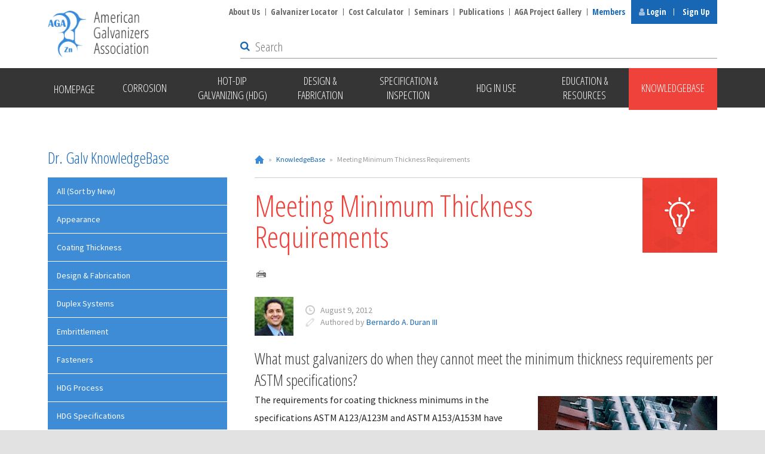

--- FILE ---
content_type: text/html; charset=UTF-8
request_url: https://galvanizeit.org/knowledgebase/article/meeting-astm-minimum-thickness-requirements-1
body_size: 12191
content:
<!DOCTYPE html>
<html lang="en">

    <head>
        <meta charset="utf-8">
                <meta name="viewport" content="width=device-width,initial-scale=1.0">
        <link rel="shortcut icon" href="/favicon.ico">
        <link rel="apple-touch-icon" href="/apple-touch-icon.png">
        <link rel="stylesheet" href="/assets/main.css?id=7d854a43fd90da953b96">
        <!-- <link rel="stylesheet" type="text/css" href="https://cdn.jsdelivr.net/npm/instantsearch.js@4.21.0/dist/instantsearch.min.css"> -->
        <!-- <link rel="stylesheet" type="text/css" href="https://cdn.jsdelivr.net/npm/instantsearch.js@4.21.0/dist/instantsearch-theme-algolia.min.css"> -->
        <link rel="stylesheet" type="text/css" href="//cdnjs.cloudflare.com/ajax/libs/cookieconsent2/3.1.0/cookieconsent.min.css">
                <script type="cb0ba3bafe50ecef96aea941-text/javascript">
            (function(){
                window.switchTo5x=true;
                var e=document.createElement("script");
                e.type="text/javascript";
                e.async=true;
                e.onload=function(){
                    try{
                        stLight.options({publisher: "4b116338-911f-4002-932f-6e298558810b", doNotHash: true, doNotCopy: true, hashAddressBar: false, onhover: false});
                    }catch(e){}}
                e.src=('https:' == document.location.protocol ? 'https://ws' : 'http://w') + '.sharethis.com/button/buttons.js';
                var s = document.getElementsByTagName('script')[0];
                s.parentNode.insertBefore(e, s);
            })();
        </script>

        <script type="cb0ba3bafe50ecef96aea941-text/javascript">
            window.csrfTokenName = "CRAFT_CSRF_TOKEN";
            window.csrfTokenValue = "CCWcTPEuJkZ34oDKmTWvd8KdxYCk3bsSyBTnMRpg3NeITrkdQv3PxEwU2x\u002DeG0MQGtfys9YG3kCIq4L1kpSIfat711ZcKp_m\u002DgHTVQipoq8\u003D";
            window.isLoggedIn = false;
        </script>
        <META HTTP-EQUIV="Content-type" CONTENT="text/html; charset=UTF-8">
        <script src="https://assets.adobedtm.com/175f7caa2b90/f2da8316482d/launch-d573ea42d198.min.js" async type="cb0ba3bafe50ecef96aea941-text/javascript"></script>
                <script src="https://js.stripe.com/v3/" type="cb0ba3bafe50ecef96aea941-text/javascript"></script>
        <script id='pixel-script-poptin' src='https://cdn.popt.in/pixel.js?id=5166bd63335c2' async type="cb0ba3bafe50ecef96aea941-text/javascript"></script>
    <title>Meeting Minimum Thickness Requirements</title>
<script type="cb0ba3bafe50ecef96aea941-text/javascript">dataLayer = [];
(function(w,d,s,l,i){w[l]=w[l]||[];w[l].push({'gtm.start':
new Date().getTime(),event:'gtm.js'});var f=d.getElementsByTagName(s)[0],
j=d.createElement(s),dl=l!='dataLayer'?'&l='+l:'';j.async=true;j.src=
'https://www.googletagmanager.com/gtm.js?id='+i+dl;f.parentNode.insertBefore(j,f);
})(window,document,'script','dataLayer','GTM-5DJ83XC');
</script><meta name="generator" content="SEOmatic">
<meta name="keywords" content="american galvanizers association,aga,galvanizers,fabricators,architects,specifiers,engineers,hot-dip galvanizing,corrosion control,galvanized steel,galvanize">
<meta name="description" content="The requirements for coating thickness minimums in the specifications ASTM A123/A123M and ASTM A153/A153M have been developed over time to balance the…">
<meta name="referrer" content="no-referrer-when-downgrade">
<meta name="robots" content="all">
<meta content="galvanizeit" property="fb:profile_id">
<meta content="en_US" property="og:locale">
<meta content="American Galvanizers Association" property="og:site_name">
<meta content="website" property="og:type">
<meta content="https://galvanizeit.org/knowledgebase/article/meeting-astm-minimum-thickness-requirements-1" property="og:url">
<meta content="Meeting Minimum Thickness Requirements" property="og:title">
<meta content="The requirements for coating thickness minimums in the specifications ASTM A123/A123M and ASTM A153/A153M have been developed over time to balance the…" property="og:description">
<meta content="https://www.instagram.com/agagalvanizeit" property="og:see_also">
<meta content="https://www.youtube.com/c/AGAGalvanizeIt" property="og:see_also">
<meta content="https://www.linkedin.com/company/american-galvanizers-association/" property="og:see_also">
<meta content="https://www.twitter.com/agagalvanizeit" property="og:see_also">
<meta content="https://www.facebook.com/galvanizeit" property="og:see_also">
<meta name="twitter:card" content="summary_large_image">
<meta name="twitter:site" content="@agagalvanizeit">
<meta name="twitter:creator" content="@agagalvanizeit">
<meta name="twitter:title" content="Meeting Minimum Thickness Requirements">
<meta name="twitter:description" content="The requirements for coating thickness minimums in the specifications ASTM A123/A123M and ASTM A153/A153M have been developed over time to balance the…">
<link href="https://galvanizeit.org/knowledgebase/article/meeting-astm-minimum-thickness-requirements-1" rel="canonical">
<link href="https://galvanizeit.org/" rel="home">
<link type="text/plain" href="https://galvanizeit.org/humans.txt" rel="author">
<link href="https://galvanizeit.org/cpresources/80ddea83/style.css?v=1769100868" rel="stylesheet"></head>

    <body ><noscript><iframe src="https://www.googletagmanager.com/ns.html?id=GTM-5DJ83XC"
height="0" width="0" style="display:none;visibility:hidden"></iframe></noscript>

        <div class="texture">

                        <div class="print-logo hide">
                <div class="wrapper cleared">
                                        <a href="https://galvanizeit.org/">
                                                                                    <img src="/images/logo-large2x.png" alt="American Galvanizers Association">
                                                                        </a>
                </div><!-- /.wrapper -->
            </div><!-- /.print-logo -->

            <header>

                
                <div class="logo">
                    <div class="wrapper cleared">
                        <a href="https://galvanizeit.org/"><img src="/images/logo-large2x.png" alt="American Galvanizers Association"></a>
                    </div><!-- /.wrapper -->
                </div><!-- /.logo -->

                <div class="mobile-nav">
                    <p class="cleared">
                        <small>
                            <a href="#menu" class="jump-menu"><span class="fa fa-bars" aria-hidden="true"></span> Menu</a> <span class="hide">&bull;</span>
                            <a href="#quick-links" class="jump-quick"><span class="fa fa-star" aria-hidden="true"></span> Quick Links</a> <span class="hide">&bull;</span>
                            <a href="#search" class="jump-search"><span class="fa fa-search" aria-hidden="true"></span> Search</a>
                        </small>
                    </p>
                </div><!-- /.mobile-nav -->

                                                                
                
                <div id="search-modal">
                    

        <script type="cb0ba3bafe50ecef96aea941-text/javascript">
            /* eslint-disable */
            window.primaryIndex = 'knowledgebase';
        </script>
    
<div class="search-results">
    <div class="wrapper cleared">

        <div id="search-message" class="search-message">
            <span class="fa fa-search" aria-hidden="true"></span>
            <h2></h2>
        </div>

        <div class="main">

            <div id="search-main-message" class="search-message">
                <span class="fa fa-search" aria-hidden="true"></span>
                <h2>Your search did not yield any results</h2>
            </div>

            <div id="search-results-primary" class="section">

                <div id="site-pages-hits">
                    <h2>Site Pages</h2>
                    <div class="results">
                        <!-- Algolia -->
                    </div>
                </div>

                <div id="knowledgebase-hits">
                    <h2>Dr. Galv KnowledgeBase</h2>
                    <div class="results">
                        <!-- Algolia -->
                    </div>
                </div>

                <div id="news-hits">
                    <h2>News</h2>
                    <div class="results">
                        <!-- Algolia -->
                    </div>
                </div>

                <div id="project-gallery-hits">
                    <h2>Project Gallery</h2>
                    <div id="search-filter">
                        <select class="select2"></select>
                        <!-- Algolia -->
                    </div>
                    <div class="results">
                        <!-- Algolia -->
                    </div>
                </div>
            </div><!-- /.section -->
        </div><!-- /.main -->

        <div class="sidebar">
            <div id="site-pages-more" class="section">
                <h2>Site Pages</h2>
                <div>

                </div>
                <button class="switch-index" data-index="site-pages">More from the site</button>
            </div>

            <div id="knowledgebase-more" class="section">
                <h2>Dr. Galv KnowledgeBase</h2>
                <div>

                </div>
                <button class="switch-index" data-index="knowledgebase">More from the Dr. Galv knowledgebase</button>
            </div>

            <div id="news-more" class="section">
                <h2>News</h2>
                <div>

                </div>
                <button class="switch-index" data-index="news">More from news</button>
            </div>

            <div id="project-gallery-more" class="section">
                <h2>Project Gallery</h2>
                <div>

                </div>
                <button class="switch-index" data-index="project-gallery">More from the project gallery</button>
            </div><!-- /.section -->
        </div><!-- /.sidebar -->
    </div><!-- /.wrapper -->
</div><!-- /.content -->
                </div>

                <nav>
                                            <div id="menu" class="navigation">
                            <div class="wrapper cleared">
                                <ul>
                                                                                                                    <li class=""><a href="https://galvanizeit.org/">Homepage</a></li>
                                                                                                                
                                        
                                        <li class="trigger-dropdown ">
                                                                                                                                                <a href="/corrosion"><span>Corrosion</span></a>
                                                                                                                                        <div id="nav-corrosion" class="megamenu">
                                                <div class="pad cleared">
                                                    <ul class="split-list cleared">
                                                                                                                <li class="overview">
                                                            <a href="https://galvanizeit.org/corrosion">
                                                                Corrosion - Overview
                                                            </a>
                                                        </li>

                                                                                                                                                                                                                                                                                                                <li><a href="https://galvanizeit.org/corrosion/corrosion-science">Corrosion Science</a></li>
                                                                                                                                                                                                                                                                <li><a href="https://galvanizeit.org/corrosion/corrosion-process">Metal Corrosion Process</a></li>
                                                                                                                                                                                                                                                                <li><a href="https://galvanizeit.org/corrosion/corrosion-protection">Steel Corrosion Protection &amp; Prevention</a></li>
                                                                                                                                                                                                                                                                <li><a href="https://galvanizeit.org/corrosion/effects-of-corrosion">Effects of Corrosion</a></li>
                                                                                                                                                                                    
                                                                                                                                                                    </ul>
                                                </div><!-- /.pad -->
                                            </div><!-- /.megamenu -->
                                        </li>
                                                                            
                                        
                                        <li class="trigger-dropdown ">
                                                                                                                                                <a href="/hot-dip-galvanizing"><span>Hot-Dip Galvanizing (HDG)</span></a>
                                                                                                                                        <div id="nav-hot-dip-galvanizing" class="megamenu">
                                                <div class="pad cleared">
                                                    <ul class="split-list cleared">
                                                                                                                <li class="overview">
                                                            <a href="https://galvanizeit.org/hot-dip-galvanizing">
                                                                Hot-Dip Galvanizing (HDG) - Overview
                                                            </a>
                                                        </li>

                                                                                                                                                                                                                                                                                                                <li><a href="https://galvanizeit.org/hot-dip-galvanizing/what-is-galvanizing">What is Galvanizing?</a></li>
                                                                                                                                                                                                                                                                <li><a href="https://galvanizeit.org/hot-dip-galvanizing/hdg-process">What is the HDG Process?</a></li>
                                                                                                                                                                                                                                                                <li><a href="https://galvanizeit.org/hot-dip-galvanizing/why-specify-galvanizing">Why Specify Galvanizing?</a></li>
                                                                                                                                                                                                                                                                <li><a href="https://galvanizeit.org/hot-dip-galvanizing/how-long-does-hdg-last">How Long Does HDG Last?</a></li>
                                                                                                                                                                                                                                                                <li><a href="https://galvanizeit.org/hot-dip-galvanizing/is-galvanizing-sustainable">Is Galvanizing Sustainable?</a></li>
                                                                                                                                                                                                                                                                <li><a href="https://galvanizeit.org/hot-dip-galvanizing/how-much-does-hdg-cost">What is the Cost of Galvanized Steel?</a></li>
                                                                                                                                                                                                                                                                <li><a href="https://galvanizeit.org/hot-dip-galvanizing/what-is-zinc">What is Zinc?</a></li>
                                                                                                                                                                                    
                                                                                                                                                                    </ul>
                                                </div><!-- /.pad -->
                                            </div><!-- /.megamenu -->
                                        </li>
                                                                            
                                        
                                        <li class="trigger-dropdown ">
                                                                                                                                                <a href="/design-and-fabrication"><span>Design &amp; Fabrication</span></a>
                                                                                                                                        <div id="nav-design-and-fabrication" class="megamenu">
                                                <div class="pad cleared">
                                                    <ul class="split-list cleared">
                                                                                                                <li class="overview">
                                                            <a href="https://galvanizeit.org/design-and-fabrication">
                                                                Design &amp; Fabrication - Overview
                                                            </a>
                                                        </li>

                                                                                                                                                                                                                                                                                                                <li><a href="https://galvanizeit.org/design-and-fabrication/design-considerations">Design Considerations</a></li>
                                                                                                                                                                                                                                                                <li><a href="https://galvanizeit.org/design-and-fabrication/fabrication-considerations">Fabrication Considerations</a></li>
                                                                                                                                                                                    
                                                                                                                                                                    </ul>
                                                </div><!-- /.pad -->
                                            </div><!-- /.megamenu -->
                                        </li>
                                                                            
                                        
                                        <li class="trigger-dropdown ">
                                                                                                                                                <a href="/specification-and-inspection"><span>Specification &amp; Inspection</span></a>
                                                                                                                                        <div id="nav-specification-and-inspection" class="megamenu">
                                                <div class="pad cleared">
                                                    <ul class="split-list cleared">
                                                                                                                <li class="overview">
                                                            <a href="https://galvanizeit.org/specification-and-inspection">
                                                                Specification &amp; Inspection - Overview
                                                            </a>
                                                        </li>

                                                                                                                                                                                                                                                                                                                <li><a href="https://galvanizeit.org/specification-and-inspection/coating-specifications">HDG Coating Specifications</a></li>
                                                                                                                                                                                                                                                                <li><a href="https://galvanizeit.org/specification-and-inspection/specifying-duplex-systems">Specifying Duplex Systems</a></li>
                                                                                                                                                                                                                                                                <li><a href="https://galvanizeit.org/design-and-fabrication/design-considerations/hot-dip-galvanized-architecturally-exposed-structural-steel-aess">Architecturally Exposed Structural Steel (AESS)</a></li>
                                                                                                                                                                                                                                                                <li><a href="https://galvanizeit.org/specification-and-inspection/inspection-of-hdg">Inspection of HDG</a></li>
                                                                                                                                                                                                                                                                <li><a href="https://galvanizeit.org/specification-and-inspection/repairing-hdg-steel">Repairing HDG Steel</a></li>
                                                                                                                                                                                                                                                                <li><a href="https://galvanizeit.org/specification-and-inspection/post-hdg-considerations">Post HDG Considerations</a></li>
                                                                                                                                                                                                                                                                <li><a href="https://galvanizeit.org/specification-and-inspection/inspection-course">Inspection Course</a></li>
                                                                                                                                                                                    
                                                                                                                                                                    </ul>
                                                </div><!-- /.pad -->
                                            </div><!-- /.megamenu -->
                                        </li>
                                                                            
                                        
                                        <li class="trigger-dropdown ">
                                                                                                                                                <a href="https://markets.galvanizeit.org/"><span>HDG In Use</span></a>
                                                                                                                                        <div id="nav-hdg-in-use" class="megamenu">
                                                <div class="pad cleared">
                                                    <ul class="split-list cleared">
                                                                                                                <li class="overview">
                                                            <a href="https://galvanizeit.org/hdg-in-use">
                                                                HDG In Use - Overview
                                                            </a>
                                                        </li>

                                                                                                                                                                                                                                                                                                                <li><a href="https://galvanizeit.org/hdg-in-use/project-gallery">Project Gallery</a></li>
                                                                                                                                                                                                                                                                <li><a href="https://galvanizeit.org/hdg-in-use/galvanized-steel-studies">Galvanized Steel Studies</a></li>
                                                                                                                                                                                                                                                                <li><a href="https://markets.galvanizeit.org/bridges-highways">Bridges &amp; Highways</a></li>
                                                                                                                                                                                                                                                                <li><a href="https://markets.galvanizeit.org/power-broadband">Power &amp; Broadband</a></li>
                                                                                                                                                                                                                                                                <li><a href="https://markets.galvanizeit.org/rail-transit">Rail &amp; Transit</a></li>
                                                                                                                                                                                                                                                                <li><a href="https://markets.galvanizeit.org/rail-transit">Airports</a></li>
                                                                                                                                                                                                                                                                <li><a href="https://markets.galvanizeit.org/ports-waterways">Ports &amp; Waterways</a></li>
                                                                                                                                                                                                                                                                <li><a href="https://markets.galvanizeit.org/water">Water Infrastructure</a></li>
                                                                                                                                                                                                                                                                <li><a href="https://galvanizeit.org/hdg-in-use/artistic">Artistic</a></li>
                                                                                                                                                                                                                                                                <li><a href="https://galvanizeit.org/hdg-in-use/building-and-architecture">Building &amp; Architecture</a></li>
                                                                                                                                                                                                                                                                <li><a href="https://galvanizeit.org/hdg-in-use/duplex-systems2">Duplex Systems</a></li>
                                                                                                                                                                                                                                                                <li><a href="https://galvanizeit.org/hdg-in-use/food-and-agriculture">Food &amp; Agriculture</a></li>
                                                                                                                                                                                                                                                                <li><a href="https://galvanizeit.org/hdg-in-use/industrial">Industrial</a></li>
                                                                                                                                                                                                                                                                <li><a href="https://galvanizeit.org/hdg-in-use/original-equipment-manufacturing">Original Equipment Manufacturing</a></li>
                                                                                                                                                                                                                                                                <li><a href="https://galvanizeit.org/hdg-in-use/recreation-and-entertainment">Recreation &amp; Entertainment</a></li>
                                                                                                                                                                                    
                                                                                                                                                                    </ul>
                                                </div><!-- /.pad -->
                                            </div><!-- /.megamenu -->
                                        </li>
                                                                            
                                        
                                        <li class="trigger-dropdown ">
                                                                                                                                                <a href="/education-and-resources"><span>Education &amp; Resources</span></a>
                                                                                                                                        <div id="nav-education-and-resources" class="megamenu">
                                                <div class="pad cleared">
                                                    <ul class="split-list cleared">
                                                                                                                <li class="overview">
                                                            <a href="https://galvanizeit.org/education-and-resources">
                                                                Education &amp; Resources - Overview
                                                            </a>
                                                        </li>

                                                                                                                                                                                                                                                                                                                <li><a href="https://galvanizeit.org/education-and-resources/education">Education</a></li>
                                                                                                                                                                                                                                                                <li><a href="https://galvanizeit.org/education-and-resources/resources">Resources</a></li>
                                                                                                                                                                                                                                                                <li><a href="https://galvanizeit.org/education-and-resources/publications">Publications</a></li>
                                                                                                                                                                                    
                                                                                                                                                                    </ul>
                                                </div><!-- /.pad -->
                                            </div><!-- /.megamenu -->
                                        </li>
                                                                            
                                        
                                        <li class="trigger-dropdown active last">
                                                                                                                                                <a href="/knowledgebase"><span>KnowledgeBase</span></a>
                                                                                                                                        <div id="nav-knowledgebase" class="megamenu">
                                                <div class="pad cleared">
                                                    <ul class="split-list cleared">
                                                                                                                <li class="overview">
                                                            <a href="https://galvanizeit.org/knowledgebase">
                                                                KnowledgeBase - Overview
                                                            </a>
                                                        </li>

                                                                                                                                                                                                                                    
                                                                                                                                                                                                                                                                                                        <li><a href="https://galvanizeit.org/knowledgebase?cat=all-sort-by-new">All (Sort by New)</a></li>
                                                                                                                            <li><a href="https://galvanizeit.org/knowledgebase?cat=appearance">Appearance</a></li>
                                                                                                                            <li><a href="https://galvanizeit.org/knowledgebase?cat=coating-thickness">Coating Thickness</a></li>
                                                                                                                            <li><a href="https://galvanizeit.org/knowledgebase?cat=design-and-fabrication-2">Design &amp; Fabrication</a></li>
                                                                                                                            <li><a href="https://galvanizeit.org/knowledgebase?cat=duplex-systems">Duplex Systems</a></li>
                                                                                                                            <li><a href="https://galvanizeit.org/knowledgebase?cat=embrittlement">Embrittlement</a></li>
                                                                                                                            <li><a href="https://galvanizeit.org/knowledgebase?cat=fasteners">Fasteners</a></li>
                                                                                                                            <li><a href="https://galvanizeit.org/knowledgebase?cat=hdg-process">HDG Process</a></li>
                                                                                                                            <li><a href="https://galvanizeit.org/knowledgebase?cat=astm-and-other-specifications">HDG Specifications</a></li>
                                                                                                                            <li><a href="https://galvanizeit.org/knowledgebase?cat=environmental-health-and-safety">Health, Safety &amp; Environment</a></li>
                                                                                                                            <li><a href="https://galvanizeit.org/knowledgebase?cat=inspection">Inspection</a></li>
                                                                                                                            <li><a href="https://galvanizeit.org/knowledgebase?cat=performance">Performance &amp; Use</a></li>
                                                                                                                            <li><a href="https://galvanizeit.org/knowledgebase?cat=reinforcing-steel">Reinforcing Steel</a></li>
                                                                                                                            <li><a href="https://galvanizeit.org/knowledgebase?cat=steel-selection">Steel Selection &amp; Steel Chemistry</a></li>
                                                                                                                            <li><a href="https://galvanizeit.org/knowledgebase?cat=touch-up-and-repair">Touch-Up &amp; Repair</a></li>
                                                                                                                            <li><a href="https://galvanizeit.org/knowledgebase?cat=zinc-coatings">Zinc Coatings</a></li>
                                                                                                                                                                        </ul>
                                                </div><!-- /.pad -->
                                            </div><!-- /.megamenu -->
                                        </li>
                                                                    </ul>
                            </div><!-- /.wrapper -->
                        </div><!-- /#menu -->
                                        <div id="quick-links" class="navigation">
                        <div class="wrapper cleared">
                            <ul>
                                                                                                                                                        <li ><a href="https://galvanizeit.org/about-aga">About Us</a></li>
                                                                                                                                                                <li ><a href="https://galvanizeit.org/about-aga/galvanizer-locations">Galvanizer Locator</a></li>
                                                                                                                                                                <li><a href="http://lccc.galvanizeit.org">Cost Calculator</a></li>
                                                                                                                                                                <li ><a href="https://galvanizeit.org/education-and-resources/education/educational-seminars">Seminars</a></li>
                                                                                                                                                                <li ><a href="https://galvanizeit.org/education-and-resources/publications">Publications</a></li>
                                                                                                                                                                <li ><a href="https://galvanizeit.org/project-gallery">AGA Project Gallery</a></li>
                                                                                                                                                                <li class="members-area"><a href="https://galvanizeit.org/members">Members</a></li>
                                                                                                                                                                                <li class="login-left">
                                        <a href="#login" id="login"><span class="fa fa-user" aria-hidden="true"></span> Login</a>
                                    </li>
                                    <li class="login-right"><a href="/members/new-member-registration">Sign Up</a></li>
                                                            </ul>
                        </div><!-- /.wrapper -->
                    </div><!-- /#quick-links -->
                </nav>

                <div id="search">
                    <div class="wrapper cleared">
                        <form action="https://galvanizeit.org/search">
                            <fieldset>
                                <div id="search-box">
                                    <!-- Algolia search bar will render here -->
                                </div>
                                <button type="submit" class="submit search-icon"><span class="fa fa-search" aria-hidden="true"><span>Search</span></span></button>
                                <p class="escape">
                                    <span class="esc-text">Press ESC to exit</span>
                                    <a href="#" class="esc-icon">
                                        <span class="fa fa-times" aria-hidden="true"></span>
                                    </a>
                                </p><!-- /.escape -->
                            </fieldset>
                        </form>
                    </div><!-- /.wrapper -->
                </div><!-- /#search -->

            </header>

                            <div id="modal-account-login" class="modal-wrapper-small mfp-hide">
    <div class="modal-header">
        <h2>Login</h2>
        <a class="mfp-close">Close</a>
    </div><!-- /.modal-header -->
    <div class="modal-inner">
        <div class="col-full" data-mh="modal-col">
            <div class="position" data-mh="modal-col-pos">
                <form method="post" accept-charset="UTF-8" data-parsley-validate>
                    <input type="hidden" name="CRAFT_CSRF_TOKEN" value="CCWcTPEuJkZ34oDKmTWvd8KdxYCk3bsSyBTnMRpg3NeITrkdQv3PxEwU2x-eG0MQGtfys9YG3kCIq4L1kpSIfat711ZcKp_m-gHTVQipoq8=">
                    <input type="hidden" name="action" value="users/login">
                    <input type="hidden" id="snaptcha-zgmco" name="snaptcha" value="" data-key="bfhhtuheefybrimt" autocomplete="off"><script type="cb0ba3bafe50ecef96aea941-text/javascript">document.getElementById("snaptcha-zgmco").value = btoa(document.getElementById("snaptcha-zgmco").dataset.key + "kdkezelgparpmhiy");</script>
                    <input type="hidden" name="redirect" value="4571b1023d75c66273590b62a47cb9ab20e442a9f5cc5ee66885c061187902c0knowledgebase/article/meeting-astm-minimum-thickness-requirements-1">
                    <fieldset>
                        <div class="form-field">
                            <input
                                    type="text"
                                    name="loginName"
                                    id="email"
                                    placeholder="Email Address*"
                                    class="text"
                                    required>
                        </div><!-- /.form-field-->
                        <div class="form-field">
                            <input
                                    type="password"
                                    name="password"
                                    id="password"
                                    placeholder="Password*"
                                    class="text"
                                    required>
                        </div><!-- /.form-field-->
                    </fieldset>
                    <p><button type="submit" class="nbut-red">Login</button></p>
                    <p class="forgot"><a href="/members/forgot-your-password">Forgot password?</a></p>
                </form>
            </div><!-- /.position -->
        </div><!-- /.col-full -->
    </div><!-- /.modal-inner -->
</div><!-- /#modal-account-login -->
            
                <div class="content">
        <div class="wrapper cleared">
            <div class="main">
                <p class="breadcrumb cleared">
                    <a href="/" class="home">Home</a> <span>&raquo;</span>
                    <a href="/knowledgebase">KnowledgeBase</a> <span>&raquo;</span>
                    <strong>Meeting Minimum Thickness Requirements</strong>
                </p>
                                                    <article>
    <div class="page-header">
                <img src="/images/icon-block-kbase.jpg" alt="Meeting Minimum Thickness Requirements" class="icon-block">
        <h1>Meeting Minimum Thickness Requirements</h1>
    </div>			
    <div class="sharing">
    <span class="st_facebook_hcount" st_url=""></span>
    <span class="st_twitter_hcount" st_url=""></span>
    <span class="st_linkedin_hcount" st_url=""></span>
    <span class="st_email_hcount" st_url=""></span>
    <span>
        <a href="" class="print"></a>
    </span>
</div><!-- /.sharing -->	
    	<div class="article-author">
									<a href="https://galvanizeit.org/about-aga/people/bernardo-a-duran-iii"><img src="/uploads/people/_65x65_crop_center-center_65_none/Bernardo_Thumbnail.jpg" alt=""></a>
										<p class="date"><time datetime="2012-08-09">August 9, 2012</time></p>
				<p class="author">
			Authored by 
							<a href="https://galvanizeit.org/about-aga/people/bernardo-a-duran-iii"> Bernardo A. Duran III</a>
					</p>
	</div><!-- /.article-author -->
    <div class="underline">
                                <div class="underline">
                <h3>What must galvanizers do when they cannot meet the minimum thickness requirements per ASTM specifications?</h3>
            </div><!-- /.underline -->
                                                                        <figure class="figure-check figure-right" style="max-width:300px;">
                                                            <img src="/uploads/default/_600xAUTO_crop_center-center_75_none/Galvanizing-Thickness-Poles.png" alt="Galvanizing Thickness Poles">
                                                                                </figure>
                                                            <div class="underline">
                <p>The requirements for coating thickness minimums in the specifications ASTM A123/A123M and ASTM&nbsp;A153/A153M have been developed over time to balance the needs for corrosion protection with how thick&nbsp;a galvanized coating is likely to grow given varying steel thickness and steel chemistry. In most instances,&nbsp;galvanizers can meet these requirements for coating thickness minimums; however, there are times when&nbsp;it is difficult or even impossible to meet these requirements.</p>
<p>Pipe, tube, and&nbsp;<a href="https://galvanizeit.org/education-and-resources/resources/technical-faq-dr-galv/aluminum-killed-steel-and-thinner-hdg-coatings">steels that have been aluminum-killed</a>&nbsp;(rather than silicon-killed)&nbsp;or that have very low silicon levels are the types of steel most likely to present&nbsp;difficulties in meeting the necessary coating thickness minimums, even though&nbsp;they tend to fall in the recommended steel chemistry ranges of ASTM A385.&nbsp;In most cases, it is still possible to meet the minimum thickness requirements,&nbsp;but there are times when even after leaving the steel in the galvanizing kettle&nbsp;for excessively long times, meeting the minimum thickness requirements is not&nbsp;possible. This puts the galvanizer in a difficult situation since they are required&nbsp;to meet these requirements per the applicable ASTM specifications.</p>
<p>The most important thing galvanizers can do is educate their customers on&nbsp;the hot-dip galvanizing process. This is true not only for coating thickness&nbsp;minimums, but for all facets of the galvanizing process. The AGA has a&nbsp;number of free resources available for educating your customers. Another&nbsp;great place to educate your customers is in the purchase order confirmation and quotation form. In cases&nbsp;where it is very difficult to meet coating thickness minimums, discussing steel chemistry and coating&nbsp;thickness minimums in these two documents goes a long way to convincing your customer you are not&nbsp;trying to short change them on the zinc coating they are paying for. Both are also the perfect place to&nbsp;discuss alternative options (and who is to pay for these additional services) when normal galvanizing&nbsp;practices do not produce a galvanized coating thick enough to meet the minimum ASTM requirements.&nbsp;</p>
<p>Although not guaranteed, there are several techniques galvanizers can employ to achieve thicker&nbsp;galvanized coatings. Sweep blasting the steel prior to galvanizing roughens the steel surface, which&nbsp;thereby increases the total surface area on the steel. This increase in surface area allows for more&nbsp;locations for zinc crystals to grow from during the galvanizing process and increases the chances for a&nbsp;thicker coating to develop. An alternative method to sweep blasting that has sometimes been employed&nbsp;is to overpickle the steel in sulfuric acid (this method does not work in hydrochloric chemical cleaning baths).&nbsp;Overchemical cleaning the steel allows the acid to attack the steel surface and roughen it to some extent, which&nbsp;increases the surface area. Overchemical cleaning can have negative consequences, such as making the steel&nbsp;rougher or creating galvanized coatings that are rougher or that have uneven appearances. If overpickled&nbsp;too long, sulfuric acid can destroy the steel by excessive chemical attack.&nbsp;</p>
<p>In the end, it is the galvanizers responsibility to meet the coating thickness requirements of ASTM&nbsp;specifications, even in cases where the steel chemistry is a problem over which the galvanizer has no&nbsp;control. This is why it is important to educate your customer beforehand, or at least include provisions&nbsp;in your purchase order confirmation/quotation form to address who is responsible for paying for extra&nbsp;services, such as sweep blasting the steel, if necessary.</p>
            </div><!-- /.underline -->
                        <div class="underline">
                    </div><!-- /.underline -->
            </div><!-- end underline -->
    <br>
    <div class="print-disclaimer">
        <p>© 2025 American Galvanizers Association. The material provided herein has been developed to provide accurate and authoritative information about after-fabrication hot-dip galvanized steel. This material provides general information only and is not intended as a substitute for competent professional examination and verification as to suitability and applicability. The information provided herein is not intended as a representation or warranty on the part of the AGA. Anyone making use of this information assumes all liability arising from such use.</p>
    </div>
</article>

<div class="rating ask-an-expert">
	<p class="cleared">
		<strong>Are you still looking for the right answer?</strong>
		<a href="/about-aga/contact-us/ask-an-expert" class="button button-secondary">Ask an Expert</a>
	</p>
</div>
                            </div><!-- /.main -->
        
            <div class="sidebar">
                                    <nav>
    <h2>
        <a href="https://galvanizeit.org/knowledgebase">Dr. Galv KnowledgeBase</a>
    </h2>
    <ul>
                    <li >
                <a href="https://galvanizeit.org/knowledgebase?cat=all-sort-by-new">All (Sort by New)</a>
            </li>
                    <li >
                <a href="https://galvanizeit.org/knowledgebase?cat=appearance">Appearance</a>
            </li>
                    <li >
                <a href="https://galvanizeit.org/knowledgebase?cat=coating-thickness">Coating Thickness</a>
            </li>
                    <li >
                <a href="https://galvanizeit.org/knowledgebase?cat=design-and-fabrication-2">Design &amp; Fabrication</a>
            </li>
                    <li >
                <a href="https://galvanizeit.org/knowledgebase?cat=duplex-systems">Duplex Systems</a>
            </li>
                    <li >
                <a href="https://galvanizeit.org/knowledgebase?cat=embrittlement">Embrittlement</a>
            </li>
                    <li >
                <a href="https://galvanizeit.org/knowledgebase?cat=fasteners">Fasteners</a>
            </li>
                    <li >
                <a href="https://galvanizeit.org/knowledgebase?cat=hdg-process">HDG Process</a>
            </li>
                    <li >
                <a href="https://galvanizeit.org/knowledgebase?cat=astm-and-other-specifications">HDG Specifications</a>
            </li>
                    <li >
                <a href="https://galvanizeit.org/knowledgebase?cat=environmental-health-and-safety">Health, Safety &amp; Environment</a>
            </li>
                    <li >
                <a href="https://galvanizeit.org/knowledgebase?cat=inspection">Inspection</a>
            </li>
                    <li >
                <a href="https://galvanizeit.org/knowledgebase?cat=performance">Performance &amp; Use</a>
            </li>
                    <li >
                <a href="https://galvanizeit.org/knowledgebase?cat=reinforcing-steel">Reinforcing Steel</a>
            </li>
                    <li >
                <a href="https://galvanizeit.org/knowledgebase?cat=steel-selection">Steel Selection &amp; Steel Chemistry</a>
            </li>
                    <li >
                <a href="https://galvanizeit.org/knowledgebase?cat=touch-up-and-repair">Touch-Up &amp; Repair</a>
            </li>
                    <li >
                <a href="https://galvanizeit.org/knowledgebase?cat=zinc-coatings">Zinc Coatings</a>
            </li>
            </ul>
</nav>                                                </div><!-- /.sidebar -->
        </div><!-- /.wrapper -->
    </div><!-- /.content -->

        </div><!-- /.texture -->

        <footer>
                            <div class="opening">
                    <div class="wrapper cleared">
                        <style type="text/css">
                            .parsley-error-list {display: block;color: #ef423b !important;padding: 0 0 5px;}
                        </style>
                        
<form  method="post" data-parsley-validate="" id="footer-newsletter-registration" data-freeform data-id="7625e8-form-ayRvNBv0L-QmP8Qa8lr-eMiLOvH2M1cwWotir6w90wRZDKKY3NsNhXDUJrnx" data-handle="newsletterSignUp" data-auto-scroll data-success-message="Form has been submitted successfully!" data-error-message="Sorry, there was an error submitting the form. Please try again." >
<input  class name="galvanizingInsightsHidden" type="hidden" id="form-input-galvanizingInsightsHidden" value="1"/><input  class name="delivraOptIn" type="hidden" id="form-input-delivraOptIn" value="1"/><input  class name="leadSource" type="hidden" id="form-input-leadSource" value="Web - GI Footer"/><input  class name="recordTypeId" type="hidden" id="form-input-recordTypeId" value="0121I000000IcIc"/><div class="freeform_form_handle" style="position: absolute !important; width: 0 !important; height: 0 !important; overflow: hidden !important;" aria-hidden="true" tabindex="-1"><label aria-hidden="true" tabindex="-1" for="freeform_form_handle">Leave this field blank</label><input type="text" value="" name="freeform_form_handle" id="freeform_form_handle" aria-hidden="true" autocomplete="off" tabindex="-1" /></div><input type="hidden" name="freeform_payload" value="1t/dsuEej+LMsqSekEHMbDA1MzNlZDI1ODJjODg0YjM2NGFjZGRlODYwYzc5NDJkNTY3MDg1Y2EwYWI1YWU4MWQyZDMyNjQwNzI2MTlkOGRYvC6WiB6Bpo/JhNbHa22SkQFtAiKUqDa13TQ2alnwh1RIX743E+l/Vt20CZebZBCIkTukelDmD8MjPrDRl6LMm6D37MwvAG0VOXgOGCGzQ91fjO0yO258u6IshVY0Lz9g4MbCaDU3tfb1HCgvLGD/GkCeKfyLW9KWlB8R/3yHa6+peKNanAoZsWkd2I0m/cEutywcDeUB58PB98EVCZRQ/dYUW2YkgcoDkyOei4NvQXZS4VQHCaVg/uukMdN3uyynPadYPyjZ+z68GG6lxDoZAfT4C/NpevManUbNJO69tDtEy3UrrPpilvcUId2sqCqYbyQ46Bm9wOTsieOMllT7SVM6dlR97lqFrgWUtpCZ+AeQ8SoYfDD29vC1FSrr9wvLvEXz/MFsArboYBGPBipMMTkrY2ZjqBAEF0uVNy195BkT7ceNE9mPZ7faDzdmiKA=" />
<input type="hidden" name="formHash" value="ayRvNBv0L-QmP8Qa8lr-eMiLOvH2M1cwWotir6w90wRZDKKY3NsNhXDUJrnx" />
<div id="7625e8-form-ayRvNBv0L-QmP8Qa8lr-eMiLOvH2M1cwWotir6w90wRZDKKY3NsNhXDUJrnx" data-scroll-anchor style="display: none;"></div>
<input type="hidden" name="freeform-action" value="submit" />
<input type="hidden" name="action" value="freeform/submit" />
<input type="hidden" name="CRAFT_CSRF_TOKEN" value="CCWcTPEuJkZ34oDKmTWvd8KdxYCk3bsSyBTnMRpg3NeITrkdQv3PxEwU2x-eG0MQGtfys9YG3kCIq4L1kpSIfat711ZcKp_m-gHTVQipoq8=" />

<input type="hidden" id="snaptcha-dhywm" name="snaptcha" value="" data-key="sofkfxiolaxyrmrq" autocomplete="off"><script type="cb0ba3bafe50ecef96aea941-text/javascript">document.getElementById("snaptcha-dhywm").value = btoa(document.getElementById("snaptcha-dhywm").dataset.key + "kdkezelgparpmhiy");</script>

    <p><strong>Newsletter Signup:</strong> Sign up for Galvanizing Insights, the AGA&#039;s quarterly specifier e-newsletter.</p>

<div class="wrapper-footer">
    <fieldset class="cleared">
                                                        <p class="col-1">
                        <input  class="text " name="firstName" type="text" id="form-input-firstName" placeholder="FIRST NAME*" data-required data-parsley-required="true" data-parsley-errors-container="#first-name-error" />
                        <span id="first-name-error"></span>
                    </p>
                                                                <p class="col-2">
                        <input  class="text " name="lastName" type="text" id="form-input-lastName" placeholder="LAST NAME*" data-required data-parsley-required="true" data-parsley-errors-container="#last-name-error" />
                        <span id="last-name-error"></span>
                    </p>
                                                                                    <p class="col-3">
                        <input  class="text " name="companyName" type="text" id="form-input-companyName" placeholder="COMPANY NAME*" data-required data-parsley-required="true" data-parsley-errors-container="#company-name-error" />
                        <span id="company-name-error"></span>
                    </p>
                                                                <p class="last">
                        <input  class="text" name="email" type="email" id="form-input-email" placeholder="EMAIL ADDRESS*" data-required data-parsley-required="true" data-parsley-errors-container="#email-error" />
                        <span id="email-error"></span>
                    </p>
                                                                                    </fieldset>
                    <p class="submit">
                        <button  class="nbut-red" data-freeform-action="submit" type="submit" name="form_page_submit">Submit</button>
                    </p>
                                    </div>

</form>
                    </div><!-- /.wrapper -->
                </div><!-- /.opening -->
                                        <div class="gray-bar">
                    <div class="wrapper cleared">
                        <nav data-mh="gray-bar-col">
                            <ul class="split-list cleared">
                                                                    <li><a href="https://galvanizeit.org">Home</a></li>
                                                                    <li><a href="https://galvanizeit.org/corrosion">Corrosion</a></li>
                                                                    <li><a href="https://galvanizeit.org/hot-dip-galvanizing">Hot-Dip Galvanizing (HDG)</a></li>
                                                                    <li><a href="https://galvanizeit.org/design-and-fabrication">Design &amp; Fabrication</a></li>
                                                                    <li><a href="https://markets.galvanizeit.org/">HDG In Use</a></li>
                                                                    <li><a href="https://galvanizeit.org/education-and-resources">Education &amp; Resources</a></li>
                                                                    <li><a href="https://galvanizeit.org/knowledgebase">KnowledgeBase</a></li>
                                                                    <li><a href="https://galvanizeit.org/about-aga">About Us</a></li>
                                                                    <li><a href="https://galvanizeit.org/about-aga/galvanizer-locations">Galvanizer Locator</a></li>
                                                                    <li><a href="http://lccc.galvanizeit.org">Cost Calculator</a></li>
                                                                    <li><a href="https://galvanizeit.org/education-and-resources/education/educational-seminars">Seminars</a></li>
                                                                    <li><a href="https://galvanizeit.org/education-and-resources/publications">Publications</a></li>
                                                                    <li><a href="https://galvanizeit.org/project-gallery">AGA Project Gallery</a></li>
                                                                    <li><a href="https://galvanizeit.org/members">Members</a></li>
                                                            </ul>
                        </nav>
                        <div class="col" data-mh="gray-bar-col">
                            <div class="cols cleared">
                                <div class="col1">
                                    <p>
                                        <strong>American Galvanizers Association</strong><br>
                                        6881 South Holly Circle, Suite 108<br>
                                        Centennial, Colorado 80112
                                    </p>
                                    <p>
                                        Phone: 720.554.0900<br>
                                        Fax: 720.554.0909
                                    </p>
                                </div><!-- /.col1 -->
                                <div class="col2">
                                    <p>
                                        <strong>General Information</strong><br>
                                        <a href="/cdn-cgi/l/email-protection#4b2a2c2a0b2c2a273d2a2522312e223f6524392c"><span class="__cf_email__" data-cfemail="214046406146404d57404f485b4448550f4e5346">[email&#160;protected]</span></a>
                                    </p>
                                    <ul class="social cleared">
                                        <li><a href="https://www.facebook.com/galvanizeit" target="_blank"><span class="fa fa-facebook"><span>Facebook</span></span></a></li>                                        <li><a href="https://www.twitter.com/agagalvanizeit" target="_blank"><span class="fa fa-twitter"><span>Twitter</span></span></a></li>                                        <li><a href="https://www.linkedin.com/company/american-galvanizers-association/" target="_blank"><span class="fa fa-linkedin"><span>LinkedIn</span></span></a></li>                                        <li><a href="https://www.youtube.com/c/AGAGalvanizeIt" target="_blank"><span class="fa fa-youtube"><span>YouTube</span></span></a></li>                                        <li><a href="https://www.instagram.com/agagalvanizeit" class="last" target="_blank"><span class="fa fa-instagram"><span>Instagram</span></span></a></li>                                    </ul>
                                </div><!-- /.col2 -->
                            </div><!-- /.cols -->
                        </div><!-- /.col -->
                    </div><!-- /.wrapper -->
                </div><!-- /.gray-bar -->
                <div class="closing">
                    <div class="wrapper cleared">
                        <p>
                            <small class="cleared">
                                <span class="first">
                                                                            <a href="https://galvanizeit.org/about-aga/terms-of-use">Terms of Use</a> <span class="hide">&bull;</span>
                                                                            <a href="https://galvanizeit.org/about-aga/privacy-policy">Privacy Policy</a> <span class="hide">&bull;</span>
                                                                    </span>
                                    <span class="last">&copy; 2026 American Galvanizers Association</span>
                            </small>
                        </p>
                        <div class="print-disclaimer hide">
                            <br>
                        </div>
                    </div><!-- /.wrapper -->
                </div><!-- /.closing -->
                    </footer>

        <script data-cfasync="false" src="/cdn-cgi/scripts/5c5dd728/cloudflare-static/email-decode.min.js"></script><script src="/assets/main.js?id=cea7bc2c6105831d4e1d" type="cb0ba3bafe50ecef96aea941-text/javascript"></script>
        <script src="//cdnjs.cloudflare.com/ajax/libs/cookieconsent2/3.1.0/cookieconsent.min.js" type="cb0ba3bafe50ecef96aea941-text/javascript"></script>
            <script type="cb0ba3bafe50ecef96aea941-text/javascript">
        !function(f,e,a,t,h,r){if(!f[h]){r=f[h]=function(){r.invoke?
        r.invoke.apply(r,arguments):r.queue.push(arguments)},
        r.queue=[],r.loaded=1*new Date,r.version="1.0.0",
        f.FeathrBoomerang=r;var g=e.createElement(a),
        h=e.getElementsByTagName("head")[0]||e.getElementsByTagName("script")[0].parentNode;
        g.async=!0,g.src=t,h.appendChild(g)}
        }(window,document,"script","https://cdn.feathr.co/js/boomerang.min.js","feathr");
        feathr("fly", "5c0ed87266bba40d17f88da6");
        feathr("sprinkle", "page_view");
    </script>
        
    <script type="cb0ba3bafe50ecef96aea941-text/javascript">
        window._mfq = window._mfq || [];
        (function() {
            var mf = document.createElement("script");
            mf.type = "text/javascript"; mf.defer = true;
            mf.src = "//cdn.mouseflow.com/projects/c10585d5-2e75-4487-8758-9f698e42efa9.js";
            document.getElementsByTagName("head")[0].appendChild(mf);
        })();
    </script>
        <section id="elc-cookie-consent" class="elc-small">
    <form id="elc-cookie-consent-form" action="" data-url="https://galvanizeit.org/index.php?p=actions/" data-refresh=false data-show="https://galvanizeit.org//cookie-consent/show" method="post" accept-charset="UTF-8">

        <input type="hidden" name="action" value="cookie-consent/consent/update">
        <input type="hidden" name="site_id" value="1">

        
        <input type="hidden" name="CRAFT_CSRF_TOKEN" value="CCWcTPEuJkZ34oDKmTWvd8KdxYCk3bsSyBTnMRpg3NeITrkdQv3PxEwU2x-eG0MQGtfys9YG3kCIq4L1kpSIfat711ZcKp_m-gHTVQipoq8=">

        <header class="elc-header">
            <h3 class="elc-primary-heading">This website uses cookies.</h3>
            <p class="elc-header-description">We use cookies to analyze our traffic and improve our content.</p>
        </header>

        <div id="elc-cookie-consent-settings" class="elc-hide-when-small">
                            <div class="elc-cookie-group">
                    <div class="elc-row elc-cookie-headline">
                        <input type="checkbox" id="elc-checkbox-1" class="elc-cookie-checkbox" name="group-enus-necessary" disabled="disabled" checked>
                        <label class="elc-cookie-name" for="elc-checkbox-1">Necessary <small>(Required)</small></label>
                    </div>
                    <div class="elc-row elc-cookie-description">
                        Cookies that the site cannot function properly without. This includes cookies for access to secure areas and CSRF security. Please note that Craft’s default cookies do not collect any personal or sensitive information. Craft&#039;s default cookies do not collect IP addresses. The information they store is not sent to Pixel &amp; Tonic or any 3rd parties.
                    </div>
                                            <div class="elc-cookie">
                            <div class="elc-cookie-field">
                                <strong>Name</strong>: CraftSessionId
                            </div>
                            <div class="elc-cookie-field">
                                <strong>Description</strong>: Craft relies on PHP sessions to maintain sessions across web requests. That is done via the PHP session cookie. Craft names that cookie “CraftSessionId” by default, but it can be renamed via the phpSessionId config setting. This cookie will expire as soon as the session expires.
                            </div>
                            <div class="elc-cookie-field">
                                <strong>Provider</strong>: this site
                            </div>
                            <div class="elc-cookie-field">
                                <strong>Expiry</strong>: Session
                            </div>
                        </div>
                                            <div class="elc-cookie">
                            <div class="elc-cookie-field">
                                <strong>Name</strong>: *_identity
                            </div>
                            <div class="elc-cookie-field">
                                <strong>Description</strong>: When you log into the Control Panel, you will get an authentication cookie used to maintain your authenticated state. The cookie name is prefixed with a long, randomly generated string, followed by _identity. The cookie only stores information necessary to maintain a secure, authenticated session and will only exist for as long as the user is authenticated in Craft.
                            </div>
                            <div class="elc-cookie-field">
                                <strong>Provider</strong>: this site
                            </div>
                            <div class="elc-cookie-field">
                                <strong>Expiry</strong>: Persistent
                            </div>
                        </div>
                                            <div class="elc-cookie">
                            <div class="elc-cookie-field">
                                <strong>Name</strong>: *_username
                            </div>
                            <div class="elc-cookie-field">
                                <strong>Description</strong>: If you check the &quot;Keep me logged in&quot; option during login, this cookie is used to remember the username for your next authentication.
                            </div>
                            <div class="elc-cookie-field">
                                <strong>Provider</strong>: this site
                            </div>
                            <div class="elc-cookie-field">
                                <strong>Expiry</strong>: Persistent
                            </div>
                        </div>
                                            <div class="elc-cookie">
                            <div class="elc-cookie-field">
                                <strong>Name</strong>: CRAFT_CSRF_TOKEN
                            </div>
                            <div class="elc-cookie-field">
                                <strong>Description</strong>: Protects us and you as a user against Cross-Site Request Forgery attacks.
                            </div>
                            <div class="elc-cookie-field">
                                <strong>Provider</strong>: this site
                            </div>
                            <div class="elc-cookie-field">
                                <strong>Expiry</strong>: Session
                            </div>
                        </div>
                                    </div>
                            <div class="elc-cookie-group">
                    <div class="elc-row elc-cookie-headline">
                        <input type="checkbox" id="elc-checkbox-2" class="elc-cookie-checkbox" name="group-enus-statistics">
                        <label class="elc-cookie-name" for="elc-checkbox-2">Statistics</label>
                    </div>
                    <div class="elc-row elc-cookie-description">
                        Statistic cookies help us understand how visitors interact with websites by collecting and reporting information anonymously.
                    </div>
                                    </div>
                            <div class="elc-cookie-group">
                    <div class="elc-row elc-cookie-headline">
                        <input type="checkbox" id="elc-checkbox-3" class="elc-cookie-checkbox" name="group-enus-marketing">
                        <label class="elc-cookie-name" for="elc-checkbox-3">Marketing</label>
                    </div>
                    <div class="elc-row elc-cookie-description">
                        Marketing cookies are used to track visitors across websites. The intention is to display ads that are relevant and engaging for the individual user and thereby more valuable for publishers and third party advertisers.
                    </div>
                                    </div>
                    </div>

        <div class="button-container">
            <a href="#" id="elc-detail-link" class="elc-text-link">Details</a>
            <a href="#" id="elc-hide-detail-link" class="elc-text-link">Hide Details</a>

            <button id="elc-save-link" class="elc-button-link" type="submit">Save</button>
                            <button id="elc-accept-link" class="elc-button-link" type="submit">OK</button>
                    </div>

    </form>
</section>

                    <script type="application/ld+json">{"@context":"https://schema.org","@graph":[{"@type":"WebPage","author":{"@id":"https://galvanizeit.org/#identity"},"copyrightHolder":{"@id":"https://galvanizeit.org/#identity"},"copyrightYear":"2012","creator":{"@id":"https://galvanizeit.org/#creator"},"dateModified":"2024-01-08T21:22:12-07:00","datePublished":"2012-08-09T18:00:00-06:00","description":"The requirements for coating thickness minimums in the specifications ASTM A123/A123M and ASTM A153/A153M have been developed over time to balance the needs for corrosion protection with how thick a galvanized coating is likely to grow given varying steel thickness and steel chemistry. Pipe, tube, and steels that have been aluminum-killed (rather than silicon-killed) or that have very low silicon levels are the types of steel most likely to present difficulties in meeting the necessary coating thickness minimums, even though they tend to fall in the recommended steel chemistry ranges of ASTM A385. In most cases, it is still possible to meet the minimum thickness requirements, but there are times when even after leaving the steel in the galvanizing kettle for excessively long times, meeting the minimum thickness requirements is not possible. In cases where it is very difficult to meet coating thickness minimums, discussing steel chemistry and coating thickness minimums in these two documents goes a long way to convincing your customer you are not trying to short change them on the zinc coating they are paying for.","headline":"Meeting Minimum Thickness Requirements","inLanguage":"en-us","mainEntityOfPage":"https://galvanizeit.org/knowledgebase/article/meeting-astm-minimum-thickness-requirements-1","name":"Meeting Minimum Thickness Requirements","publisher":{"@id":"https://galvanizeit.org/#creator"},"url":"https://galvanizeit.org/knowledgebase/article/meeting-astm-minimum-thickness-requirements-1"},{"@id":"https://galvanizeit.org/#identity","@type":"Corporation","address":{"@type":"PostalAddress","addressCountry":"US","addressLocality":"Centennial","addressRegion":"Colorado","postalCode":"80112","streetAddress":"6881 South Holly Circle, Suite 108"},"email":"aga@galvanizeit.org","name":"American Galvanizers Association","sameAs":["https://www.facebook.com/galvanizeit","https://www.twitter.com/agagalvanizeit","https://www.linkedin.com/company/american-galvanizers-association/","https://www.youtube.com/c/AGAGalvanizeIt","https://www.instagram.com/agagalvanizeit"],"telephone":"+1-720-554-0900","url":"https://galvanizeit.org/"},{"@id":"#creator","@type":"Organization"},{"@type":"BreadcrumbList","description":"Breadcrumbs list","itemListElement":[{"@type":"ListItem","item":"https://galvanizeit.org/","name":"Homepage","position":1},{"@type":"ListItem","item":"https://galvanizeit.org/knowledgebase","name":"Dr. Galv KnowledgeBase","position":2},{"@type":"ListItem","item":"https://galvanizeit.org/knowledgebase/article/meeting-astm-minimum-thickness-requirements-1","name":"Meeting Minimum Thickness Requirements","position":3}],"name":"Breadcrumbs"}]}</script><script src="https://galvanizeit.org/freeform/plugin.js?v=d355f9118fe692544789fb44104d540f8425ad59" type="cb0ba3bafe50ecef96aea941-text/javascript"></script>
<script src="https://galvanizeit.org/cpresources/80ddea83/script.js?v=1769100868" type="cb0ba3bafe50ecef96aea941-text/javascript"></script><script src="/cdn-cgi/scripts/7d0fa10a/cloudflare-static/rocket-loader.min.js" data-cf-settings="cb0ba3bafe50ecef96aea941-|49" defer></script></body>
</html>


--- FILE ---
content_type: text/javascript
request_url: https://polo.feathr.co/v1/analytics/match/script.js?a_id=5c0ed87266bba40d17f88da6&pk=feathr
body_size: -295
content:
(function (w) {
    
        
        
    if (typeof w.feathr === 'function') {
        w.feathr('match', '697cd7f994dff80002f621b7');
    }
        
    
}(window));